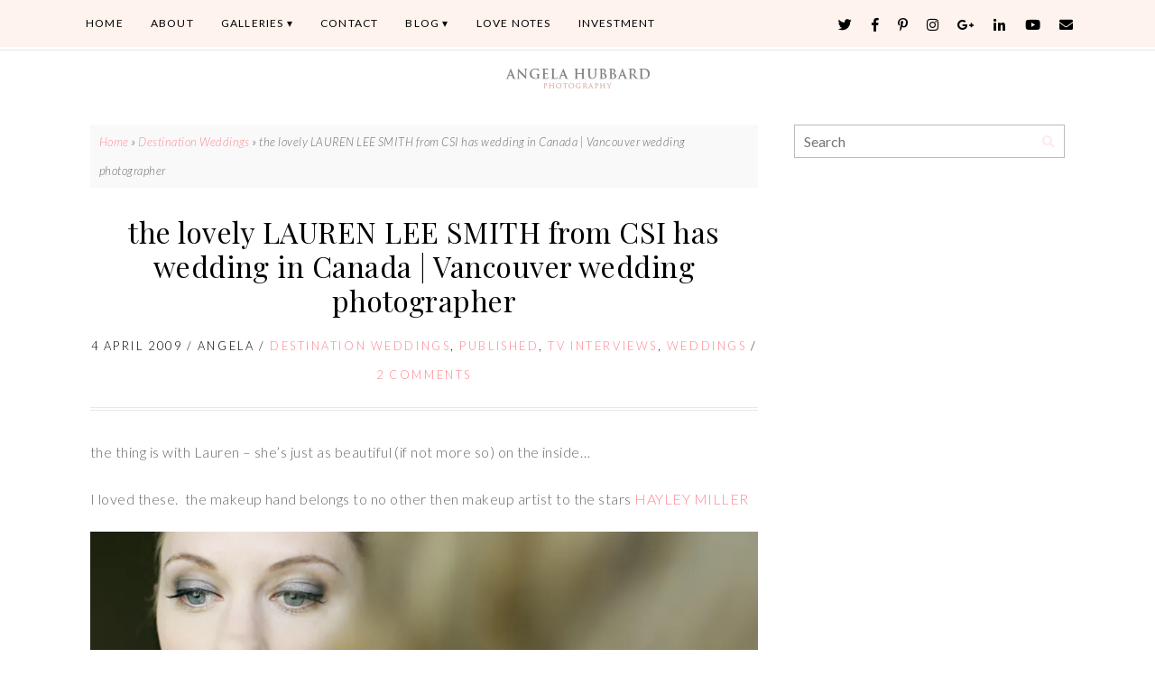

--- FILE ---
content_type: text/html; charset=UTF-8
request_url: https://hubbardphotography.com/isnt-she-lovely/
body_size: 23810
content:
<!DOCTYPE html>
<html lang="en-US">
<head>
<meta charset="UTF-8" />
<meta http-equiv="X-UA-Compatible" content="IE=Edge,chrome=1" />
<meta name="viewport" content="width=device-width, initial-scale=1.0" />
<link rel="profile" href="http://gmpg.org/xfn/11" />
<meta name='robots' content='index, follow, max-image-preview:large, max-snippet:-1, max-video-preview:-1' />
	<style>img:is([sizes="auto" i], [sizes^="auto," i]) { contain-intrinsic-size: 3000px 1500px }</style>
	
	<!-- This site is optimized with the Yoast SEO plugin v25.8 - https://yoast.com/wordpress/plugins/seo/ -->
	<title>the lovely LAUREN LEE SMITH from CSI has wedding in Canada | Vancouver wedding photographer | Angela Hubbard Photography - Award Winning Wedding Photography</title>
	<link rel="canonical" href="https://hubbardphotography.com/isnt-she-lovely/" />
	<meta property="og:locale" content="en_US" />
	<meta property="og:type" content="article" />
	<meta property="og:title" content="the lovely LAUREN LEE SMITH from CSI has wedding in Canada | Vancouver wedding photographer | Angela Hubbard Photography - Award Winning Wedding Photography" />
	<meta property="og:description" content="the thing is with Lauren &#8211; she&#8217;s just as beautiful (if not more so) on the inside&#8230; I loved these.  the makeup hand belongs to no other then makeup artist to the stars HAYLEY MILLERContinue Reading" />
	<meta property="og:url" content="https://hubbardphotography.com/isnt-she-lovely/" />
	<meta property="og:site_name" content="Angela Hubbard Photography - Award Winning Wedding Photography" />
	<meta property="article:publisher" content="https://www.facebook.com/fotochic" />
	<meta property="article:published_time" content="2009-04-04T19:46:10+00:00" />
	<meta property="article:modified_time" content="2015-09-29T08:04:32+00:00" />
	<meta property="og:image" content="http://hubbardphotography.com/wp-content/uploads/2009/04/m1.jpg" />
	<meta name="author" content="Angela" />
	<meta name="twitter:card" content="summary_large_image" />
	<meta name="twitter:creator" content="@fotochick" />
	<meta name="twitter:site" content="@fotochick" />
	<meta name="twitter:label1" content="Written by" />
	<meta name="twitter:data1" content="Angela" />
	<script type="application/ld+json" class="yoast-schema-graph">{"@context":"https://schema.org","@graph":[{"@type":"Article","@id":"https://hubbardphotography.com/isnt-she-lovely/#article","isPartOf":{"@id":"https://hubbardphotography.com/isnt-she-lovely/"},"author":{"name":"Angela","@id":"https://hubbardphotography.com/#/schema/person/4dde83b7944d76992e29f117ce85726a"},"headline":"the lovely LAUREN LEE SMITH from CSI has wedding in Canada | Vancouver wedding photographer","datePublished":"2009-04-04T19:46:10+00:00","dateModified":"2015-09-29T08:04:32+00:00","mainEntityOfPage":{"@id":"https://hubbardphotography.com/isnt-she-lovely/"},"wordCount":49,"commentCount":2,"publisher":{"@id":"https://hubbardphotography.com/#organization"},"image":{"@id":"https://hubbardphotography.com/isnt-she-lovely/#primaryimage"},"thumbnailUrl":"http://hubbardphotography.com/wp-content/uploads/2009/04/m1.jpg","articleSection":["Destination Weddings","Published","TV interviews","Weddings"],"inLanguage":"en-US","potentialAction":[{"@type":"CommentAction","name":"Comment","target":["https://hubbardphotography.com/isnt-she-lovely/#respond"]}]},{"@type":"WebPage","@id":"https://hubbardphotography.com/isnt-she-lovely/","url":"https://hubbardphotography.com/isnt-she-lovely/","name":"the lovely LAUREN LEE SMITH from CSI has wedding in Canada | Vancouver wedding photographer | Angela Hubbard Photography - Award Winning Wedding Photography","isPartOf":{"@id":"https://hubbardphotography.com/#website"},"primaryImageOfPage":{"@id":"https://hubbardphotography.com/isnt-she-lovely/#primaryimage"},"image":{"@id":"https://hubbardphotography.com/isnt-she-lovely/#primaryimage"},"thumbnailUrl":"http://hubbardphotography.com/wp-content/uploads/2009/04/m1.jpg","datePublished":"2009-04-04T19:46:10+00:00","dateModified":"2015-09-29T08:04:32+00:00","breadcrumb":{"@id":"https://hubbardphotography.com/isnt-she-lovely/#breadcrumb"},"inLanguage":"en-US","potentialAction":[{"@type":"ReadAction","target":["https://hubbardphotography.com/isnt-she-lovely/"]}]},{"@type":"ImageObject","inLanguage":"en-US","@id":"https://hubbardphotography.com/isnt-she-lovely/#primaryimage","url":"https://i0.wp.com/hubbardphotography.com/wp-content/uploads/2009/04/m1.jpg?fit=900%2C600&ssl=1","contentUrl":"https://i0.wp.com/hubbardphotography.com/wp-content/uploads/2009/04/m1.jpg?fit=900%2C600&ssl=1","width":900,"height":600},{"@type":"BreadcrumbList","@id":"https://hubbardphotography.com/isnt-she-lovely/#breadcrumb","itemListElement":[{"@type":"ListItem","position":1,"name":"Home","item":"https://hubbardphotography.com/"},{"@type":"ListItem","position":2,"name":"Blog","item":"https://hubbardphotography.com/blog/"},{"@type":"ListItem","position":3,"name":"the lovely LAUREN LEE SMITH from CSI has wedding in Canada | Vancouver wedding photographer"}]},{"@type":"WebSite","@id":"https://hubbardphotography.com/#website","url":"https://hubbardphotography.com/","name":"Angela Hubbard Photography - Award Winning Wedding Photography","description":"Award Winning Portrait Wedding Photography","publisher":{"@id":"https://hubbardphotography.com/#organization"},"potentialAction":[{"@type":"SearchAction","target":{"@type":"EntryPoint","urlTemplate":"https://hubbardphotography.com/?s={search_term_string}"},"query-input":{"@type":"PropertyValueSpecification","valueRequired":true,"valueName":"search_term_string"}}],"inLanguage":"en-US"},{"@type":"Organization","@id":"https://hubbardphotography.com/#organization","name":"Hubbard Photography","url":"https://hubbardphotography.com/","logo":{"@type":"ImageObject","inLanguage":"en-US","@id":"https://hubbardphotography.com/#/schema/logo/image/","url":"https://hubbardphotography.com/wp-content/uploads/2008/05/l20907561016_2139.jpg","contentUrl":"https://hubbardphotography.com/wp-content/uploads/2008/05/l20907561016_2139.jpg","width":260,"height":249,"caption":"Hubbard Photography"},"image":{"@id":"https://hubbardphotography.com/#/schema/logo/image/"},"sameAs":["https://www.facebook.com/fotochic","https://x.com/fotochick","https://instagram.com/angelahubbardphotography","https://www.linkedin.com/in/fotochick/","https://www.pinterest.com/fotochick/","https://www.youtube.com/user/fotochick"]},{"@type":"Person","@id":"https://hubbardphotography.com/#/schema/person/4dde83b7944d76992e29f117ce85726a","name":"Angela","image":{"@type":"ImageObject","inLanguage":"en-US","@id":"https://hubbardphotography.com/#/schema/person/image/","url":"https://secure.gravatar.com/avatar/40782f8c3acad129cc8b2e0acdb447ab5bf556c23c0ea39e16ebd1e544610c5a?s=96&d=mm&r=g","contentUrl":"https://secure.gravatar.com/avatar/40782f8c3acad129cc8b2e0acdb447ab5bf556c23c0ea39e16ebd1e544610c5a?s=96&d=mm&r=g","caption":"Angela"},"url":"https://hubbardphotography.com/author/angela/"}]}</script>
	<!-- / Yoast SEO plugin. -->


<link rel='dns-prefetch' href='//secure.gravatar.com' />
<link rel='dns-prefetch' href='//stats.wp.com' />
<link rel='dns-prefetch' href='//v0.wordpress.com' />
<link rel='dns-prefetch' href='//widgets.wp.com' />
<link rel='dns-prefetch' href='//s0.wp.com' />
<link rel='dns-prefetch' href='//0.gravatar.com' />
<link rel='dns-prefetch' href='//1.gravatar.com' />
<link rel='dns-prefetch' href='//2.gravatar.com' />
<link rel='dns-prefetch' href='//jetpack.wordpress.com' />
<link rel='dns-prefetch' href='//public-api.wordpress.com' />
<link rel='preconnect' href='//i0.wp.com' />
<link rel="alternate" type="application/rss+xml" title="Angela Hubbard Photography - Award Winning Wedding Photography &raquo; Feed" href="https://hubbardphotography.com/feed/" />
<link rel="alternate" type="application/rss+xml" title="Angela Hubbard Photography - Award Winning Wedding Photography &raquo; Comments Feed" href="https://hubbardphotography.com/comments/feed/" />
<link rel="alternate" type="application/rss+xml" title="Angela Hubbard Photography - Award Winning Wedding Photography &raquo; the lovely LAUREN LEE SMITH from CSI has wedding in Canada | Vancouver wedding photographer Comments Feed" href="https://hubbardphotography.com/isnt-she-lovely/feed/" />
<script type="text/javascript">
/* <![CDATA[ */
window._wpemojiSettings = {"baseUrl":"https:\/\/s.w.org\/images\/core\/emoji\/16.0.1\/72x72\/","ext":".png","svgUrl":"https:\/\/s.w.org\/images\/core\/emoji\/16.0.1\/svg\/","svgExt":".svg","source":{"concatemoji":"https:\/\/hubbardphotography.com\/wp-includes\/js\/wp-emoji-release.min.js?ver=6.8.2"}};
/*! This file is auto-generated */
!function(s,n){var o,i,e;function c(e){try{var t={supportTests:e,timestamp:(new Date).valueOf()};sessionStorage.setItem(o,JSON.stringify(t))}catch(e){}}function p(e,t,n){e.clearRect(0,0,e.canvas.width,e.canvas.height),e.fillText(t,0,0);var t=new Uint32Array(e.getImageData(0,0,e.canvas.width,e.canvas.height).data),a=(e.clearRect(0,0,e.canvas.width,e.canvas.height),e.fillText(n,0,0),new Uint32Array(e.getImageData(0,0,e.canvas.width,e.canvas.height).data));return t.every(function(e,t){return e===a[t]})}function u(e,t){e.clearRect(0,0,e.canvas.width,e.canvas.height),e.fillText(t,0,0);for(var n=e.getImageData(16,16,1,1),a=0;a<n.data.length;a++)if(0!==n.data[a])return!1;return!0}function f(e,t,n,a){switch(t){case"flag":return n(e,"\ud83c\udff3\ufe0f\u200d\u26a7\ufe0f","\ud83c\udff3\ufe0f\u200b\u26a7\ufe0f")?!1:!n(e,"\ud83c\udde8\ud83c\uddf6","\ud83c\udde8\u200b\ud83c\uddf6")&&!n(e,"\ud83c\udff4\udb40\udc67\udb40\udc62\udb40\udc65\udb40\udc6e\udb40\udc67\udb40\udc7f","\ud83c\udff4\u200b\udb40\udc67\u200b\udb40\udc62\u200b\udb40\udc65\u200b\udb40\udc6e\u200b\udb40\udc67\u200b\udb40\udc7f");case"emoji":return!a(e,"\ud83e\udedf")}return!1}function g(e,t,n,a){var r="undefined"!=typeof WorkerGlobalScope&&self instanceof WorkerGlobalScope?new OffscreenCanvas(300,150):s.createElement("canvas"),o=r.getContext("2d",{willReadFrequently:!0}),i=(o.textBaseline="top",o.font="600 32px Arial",{});return e.forEach(function(e){i[e]=t(o,e,n,a)}),i}function t(e){var t=s.createElement("script");t.src=e,t.defer=!0,s.head.appendChild(t)}"undefined"!=typeof Promise&&(o="wpEmojiSettingsSupports",i=["flag","emoji"],n.supports={everything:!0,everythingExceptFlag:!0},e=new Promise(function(e){s.addEventListener("DOMContentLoaded",e,{once:!0})}),new Promise(function(t){var n=function(){try{var e=JSON.parse(sessionStorage.getItem(o));if("object"==typeof e&&"number"==typeof e.timestamp&&(new Date).valueOf()<e.timestamp+604800&&"object"==typeof e.supportTests)return e.supportTests}catch(e){}return null}();if(!n){if("undefined"!=typeof Worker&&"undefined"!=typeof OffscreenCanvas&&"undefined"!=typeof URL&&URL.createObjectURL&&"undefined"!=typeof Blob)try{var e="postMessage("+g.toString()+"("+[JSON.stringify(i),f.toString(),p.toString(),u.toString()].join(",")+"));",a=new Blob([e],{type:"text/javascript"}),r=new Worker(URL.createObjectURL(a),{name:"wpTestEmojiSupports"});return void(r.onmessage=function(e){c(n=e.data),r.terminate(),t(n)})}catch(e){}c(n=g(i,f,p,u))}t(n)}).then(function(e){for(var t in e)n.supports[t]=e[t],n.supports.everything=n.supports.everything&&n.supports[t],"flag"!==t&&(n.supports.everythingExceptFlag=n.supports.everythingExceptFlag&&n.supports[t]);n.supports.everythingExceptFlag=n.supports.everythingExceptFlag&&!n.supports.flag,n.DOMReady=!1,n.readyCallback=function(){n.DOMReady=!0}}).then(function(){return e}).then(function(){var e;n.supports.everything||(n.readyCallback(),(e=n.source||{}).concatemoji?t(e.concatemoji):e.wpemoji&&e.twemoji&&(t(e.twemoji),t(e.wpemoji)))}))}((window,document),window._wpemojiSettings);
/* ]]> */
</script>
<link rel='stylesheet' id='jetpack_related-posts-css' href='https://hubbardphotography.com/wp-content/plugins/jetpack/modules/related-posts/related-posts.css?ver=20240116' type='text/css' media='all' />
<link rel='stylesheet' id='ace-style-css' href='https://hubbardphotography.com/wp-content/themes/Quinn/style.css?ver=6.8.2' type='text/css' media='all' />
<link rel='stylesheet' id='sbi_styles-css' href='https://hubbardphotography.com/wp-content/plugins/instagram-feed/css/sbi-styles.min.css?ver=6.9.1' type='text/css' media='all' />
<style id='wp-emoji-styles-inline-css' type='text/css'>

	img.wp-smiley, img.emoji {
		display: inline !important;
		border: none !important;
		box-shadow: none !important;
		height: 1em !important;
		width: 1em !important;
		margin: 0 0.07em !important;
		vertical-align: -0.1em !important;
		background: none !important;
		padding: 0 !important;
	}
</style>
<link rel='stylesheet' id='wp-block-library-css' href='https://hubbardphotography.com/wp-includes/css/dist/block-library/style.min.css?ver=6.8.2' type='text/css' media='all' />
<style id='classic-theme-styles-inline-css' type='text/css'>
/*! This file is auto-generated */
.wp-block-button__link{color:#fff;background-color:#32373c;border-radius:9999px;box-shadow:none;text-decoration:none;padding:calc(.667em + 2px) calc(1.333em + 2px);font-size:1.125em}.wp-block-file__button{background:#32373c;color:#fff;text-decoration:none}
</style>
<link rel='stylesheet' id='mediaelement-css' href='https://hubbardphotography.com/wp-includes/js/mediaelement/mediaelementplayer-legacy.min.css?ver=4.2.17' type='text/css' media='all' />
<link rel='stylesheet' id='wp-mediaelement-css' href='https://hubbardphotography.com/wp-includes/js/mediaelement/wp-mediaelement.min.css?ver=6.8.2' type='text/css' media='all' />
<style id='jetpack-sharing-buttons-style-inline-css' type='text/css'>
.jetpack-sharing-buttons__services-list{display:flex;flex-direction:row;flex-wrap:wrap;gap:0;list-style-type:none;margin:5px;padding:0}.jetpack-sharing-buttons__services-list.has-small-icon-size{font-size:12px}.jetpack-sharing-buttons__services-list.has-normal-icon-size{font-size:16px}.jetpack-sharing-buttons__services-list.has-large-icon-size{font-size:24px}.jetpack-sharing-buttons__services-list.has-huge-icon-size{font-size:36px}@media print{.jetpack-sharing-buttons__services-list{display:none!important}}.editor-styles-wrapper .wp-block-jetpack-sharing-buttons{gap:0;padding-inline-start:0}ul.jetpack-sharing-buttons__services-list.has-background{padding:1.25em 2.375em}
</style>
<style id='global-styles-inline-css' type='text/css'>
:root{--wp--preset--aspect-ratio--square: 1;--wp--preset--aspect-ratio--4-3: 4/3;--wp--preset--aspect-ratio--3-4: 3/4;--wp--preset--aspect-ratio--3-2: 3/2;--wp--preset--aspect-ratio--2-3: 2/3;--wp--preset--aspect-ratio--16-9: 16/9;--wp--preset--aspect-ratio--9-16: 9/16;--wp--preset--color--black: #000000;--wp--preset--color--cyan-bluish-gray: #abb8c3;--wp--preset--color--white: #ffffff;--wp--preset--color--pale-pink: #f78da7;--wp--preset--color--vivid-red: #cf2e2e;--wp--preset--color--luminous-vivid-orange: #ff6900;--wp--preset--color--luminous-vivid-amber: #fcb900;--wp--preset--color--light-green-cyan: #7bdcb5;--wp--preset--color--vivid-green-cyan: #00d084;--wp--preset--color--pale-cyan-blue: #8ed1fc;--wp--preset--color--vivid-cyan-blue: #0693e3;--wp--preset--color--vivid-purple: #9b51e0;--wp--preset--gradient--vivid-cyan-blue-to-vivid-purple: linear-gradient(135deg,rgba(6,147,227,1) 0%,rgb(155,81,224) 100%);--wp--preset--gradient--light-green-cyan-to-vivid-green-cyan: linear-gradient(135deg,rgb(122,220,180) 0%,rgb(0,208,130) 100%);--wp--preset--gradient--luminous-vivid-amber-to-luminous-vivid-orange: linear-gradient(135deg,rgba(252,185,0,1) 0%,rgba(255,105,0,1) 100%);--wp--preset--gradient--luminous-vivid-orange-to-vivid-red: linear-gradient(135deg,rgba(255,105,0,1) 0%,rgb(207,46,46) 100%);--wp--preset--gradient--very-light-gray-to-cyan-bluish-gray: linear-gradient(135deg,rgb(238,238,238) 0%,rgb(169,184,195) 100%);--wp--preset--gradient--cool-to-warm-spectrum: linear-gradient(135deg,rgb(74,234,220) 0%,rgb(151,120,209) 20%,rgb(207,42,186) 40%,rgb(238,44,130) 60%,rgb(251,105,98) 80%,rgb(254,248,76) 100%);--wp--preset--gradient--blush-light-purple: linear-gradient(135deg,rgb(255,206,236) 0%,rgb(152,150,240) 100%);--wp--preset--gradient--blush-bordeaux: linear-gradient(135deg,rgb(254,205,165) 0%,rgb(254,45,45) 50%,rgb(107,0,62) 100%);--wp--preset--gradient--luminous-dusk: linear-gradient(135deg,rgb(255,203,112) 0%,rgb(199,81,192) 50%,rgb(65,88,208) 100%);--wp--preset--gradient--pale-ocean: linear-gradient(135deg,rgb(255,245,203) 0%,rgb(182,227,212) 50%,rgb(51,167,181) 100%);--wp--preset--gradient--electric-grass: linear-gradient(135deg,rgb(202,248,128) 0%,rgb(113,206,126) 100%);--wp--preset--gradient--midnight: linear-gradient(135deg,rgb(2,3,129) 0%,rgb(40,116,252) 100%);--wp--preset--font-size--small: 13px;--wp--preset--font-size--medium: 20px;--wp--preset--font-size--large: 36px;--wp--preset--font-size--x-large: 42px;--wp--preset--spacing--20: 0.44rem;--wp--preset--spacing--30: 0.67rem;--wp--preset--spacing--40: 1rem;--wp--preset--spacing--50: 1.5rem;--wp--preset--spacing--60: 2.25rem;--wp--preset--spacing--70: 3.38rem;--wp--preset--spacing--80: 5.06rem;--wp--preset--shadow--natural: 6px 6px 9px rgba(0, 0, 0, 0.2);--wp--preset--shadow--deep: 12px 12px 50px rgba(0, 0, 0, 0.4);--wp--preset--shadow--sharp: 6px 6px 0px rgba(0, 0, 0, 0.2);--wp--preset--shadow--outlined: 6px 6px 0px -3px rgba(255, 255, 255, 1), 6px 6px rgba(0, 0, 0, 1);--wp--preset--shadow--crisp: 6px 6px 0px rgba(0, 0, 0, 1);}:where(.is-layout-flex){gap: 0.5em;}:where(.is-layout-grid){gap: 0.5em;}body .is-layout-flex{display: flex;}.is-layout-flex{flex-wrap: wrap;align-items: center;}.is-layout-flex > :is(*, div){margin: 0;}body .is-layout-grid{display: grid;}.is-layout-grid > :is(*, div){margin: 0;}:where(.wp-block-columns.is-layout-flex){gap: 2em;}:where(.wp-block-columns.is-layout-grid){gap: 2em;}:where(.wp-block-post-template.is-layout-flex){gap: 1.25em;}:where(.wp-block-post-template.is-layout-grid){gap: 1.25em;}.has-black-color{color: var(--wp--preset--color--black) !important;}.has-cyan-bluish-gray-color{color: var(--wp--preset--color--cyan-bluish-gray) !important;}.has-white-color{color: var(--wp--preset--color--white) !important;}.has-pale-pink-color{color: var(--wp--preset--color--pale-pink) !important;}.has-vivid-red-color{color: var(--wp--preset--color--vivid-red) !important;}.has-luminous-vivid-orange-color{color: var(--wp--preset--color--luminous-vivid-orange) !important;}.has-luminous-vivid-amber-color{color: var(--wp--preset--color--luminous-vivid-amber) !important;}.has-light-green-cyan-color{color: var(--wp--preset--color--light-green-cyan) !important;}.has-vivid-green-cyan-color{color: var(--wp--preset--color--vivid-green-cyan) !important;}.has-pale-cyan-blue-color{color: var(--wp--preset--color--pale-cyan-blue) !important;}.has-vivid-cyan-blue-color{color: var(--wp--preset--color--vivid-cyan-blue) !important;}.has-vivid-purple-color{color: var(--wp--preset--color--vivid-purple) !important;}.has-black-background-color{background-color: var(--wp--preset--color--black) !important;}.has-cyan-bluish-gray-background-color{background-color: var(--wp--preset--color--cyan-bluish-gray) !important;}.has-white-background-color{background-color: var(--wp--preset--color--white) !important;}.has-pale-pink-background-color{background-color: var(--wp--preset--color--pale-pink) !important;}.has-vivid-red-background-color{background-color: var(--wp--preset--color--vivid-red) !important;}.has-luminous-vivid-orange-background-color{background-color: var(--wp--preset--color--luminous-vivid-orange) !important;}.has-luminous-vivid-amber-background-color{background-color: var(--wp--preset--color--luminous-vivid-amber) !important;}.has-light-green-cyan-background-color{background-color: var(--wp--preset--color--light-green-cyan) !important;}.has-vivid-green-cyan-background-color{background-color: var(--wp--preset--color--vivid-green-cyan) !important;}.has-pale-cyan-blue-background-color{background-color: var(--wp--preset--color--pale-cyan-blue) !important;}.has-vivid-cyan-blue-background-color{background-color: var(--wp--preset--color--vivid-cyan-blue) !important;}.has-vivid-purple-background-color{background-color: var(--wp--preset--color--vivid-purple) !important;}.has-black-border-color{border-color: var(--wp--preset--color--black) !important;}.has-cyan-bluish-gray-border-color{border-color: var(--wp--preset--color--cyan-bluish-gray) !important;}.has-white-border-color{border-color: var(--wp--preset--color--white) !important;}.has-pale-pink-border-color{border-color: var(--wp--preset--color--pale-pink) !important;}.has-vivid-red-border-color{border-color: var(--wp--preset--color--vivid-red) !important;}.has-luminous-vivid-orange-border-color{border-color: var(--wp--preset--color--luminous-vivid-orange) !important;}.has-luminous-vivid-amber-border-color{border-color: var(--wp--preset--color--luminous-vivid-amber) !important;}.has-light-green-cyan-border-color{border-color: var(--wp--preset--color--light-green-cyan) !important;}.has-vivid-green-cyan-border-color{border-color: var(--wp--preset--color--vivid-green-cyan) !important;}.has-pale-cyan-blue-border-color{border-color: var(--wp--preset--color--pale-cyan-blue) !important;}.has-vivid-cyan-blue-border-color{border-color: var(--wp--preset--color--vivid-cyan-blue) !important;}.has-vivid-purple-border-color{border-color: var(--wp--preset--color--vivid-purple) !important;}.has-vivid-cyan-blue-to-vivid-purple-gradient-background{background: var(--wp--preset--gradient--vivid-cyan-blue-to-vivid-purple) !important;}.has-light-green-cyan-to-vivid-green-cyan-gradient-background{background: var(--wp--preset--gradient--light-green-cyan-to-vivid-green-cyan) !important;}.has-luminous-vivid-amber-to-luminous-vivid-orange-gradient-background{background: var(--wp--preset--gradient--luminous-vivid-amber-to-luminous-vivid-orange) !important;}.has-luminous-vivid-orange-to-vivid-red-gradient-background{background: var(--wp--preset--gradient--luminous-vivid-orange-to-vivid-red) !important;}.has-very-light-gray-to-cyan-bluish-gray-gradient-background{background: var(--wp--preset--gradient--very-light-gray-to-cyan-bluish-gray) !important;}.has-cool-to-warm-spectrum-gradient-background{background: var(--wp--preset--gradient--cool-to-warm-spectrum) !important;}.has-blush-light-purple-gradient-background{background: var(--wp--preset--gradient--blush-light-purple) !important;}.has-blush-bordeaux-gradient-background{background: var(--wp--preset--gradient--blush-bordeaux) !important;}.has-luminous-dusk-gradient-background{background: var(--wp--preset--gradient--luminous-dusk) !important;}.has-pale-ocean-gradient-background{background: var(--wp--preset--gradient--pale-ocean) !important;}.has-electric-grass-gradient-background{background: var(--wp--preset--gradient--electric-grass) !important;}.has-midnight-gradient-background{background: var(--wp--preset--gradient--midnight) !important;}.has-small-font-size{font-size: var(--wp--preset--font-size--small) !important;}.has-medium-font-size{font-size: var(--wp--preset--font-size--medium) !important;}.has-large-font-size{font-size: var(--wp--preset--font-size--large) !important;}.has-x-large-font-size{font-size: var(--wp--preset--font-size--x-large) !important;}
:where(.wp-block-post-template.is-layout-flex){gap: 1.25em;}:where(.wp-block-post-template.is-layout-grid){gap: 1.25em;}
:where(.wp-block-columns.is-layout-flex){gap: 2em;}:where(.wp-block-columns.is-layout-grid){gap: 2em;}
:root :where(.wp-block-pullquote){font-size: 1.5em;line-height: 1.6;}
</style>
<link rel='stylesheet' id='bluchic-instafeed-css-css' href='https://hubbardphotography.com/wp-content/plugins/bluchic-instagram-feed/assets/bluchic-instafeed.css?ver=6.8.2' type='text/css' media='all' />
<link rel='stylesheet' id='contact-form-7-css' href='https://hubbardphotography.com/wp-content/plugins/contact-form-7/includes/css/styles.css?ver=6.1.1' type='text/css' media='all' />
<link rel='stylesheet' id='dashicons-css' href='https://hubbardphotography.com/wp-includes/css/dashicons.min.css?ver=6.8.2' type='text/css' media='all' />
<link rel='stylesheet' id='jetpack_likes-css' href='https://hubbardphotography.com/wp-content/plugins/jetpack/modules/likes/style.css?ver=14.9.1' type='text/css' media='all' />
<link rel='stylesheet' id='__EPYT__style-css' href='https://hubbardphotography.com/wp-content/plugins/youtube-embed-plus/styles/ytprefs.min.css?ver=14.2.3' type='text/css' media='all' />
<style id='__EPYT__style-inline-css' type='text/css'>

                .epyt-gallery-thumb {
                        width: 33.333%;
                }
                
</style>
<link rel='stylesheet' id='jetpack-swiper-library-css' href='https://hubbardphotography.com/wp-content/plugins/jetpack/_inc/blocks/swiper.css?ver=14.9.1' type='text/css' media='all' />
<link rel='stylesheet' id='jetpack-carousel-css' href='https://hubbardphotography.com/wp-content/plugins/jetpack/modules/carousel/jetpack-carousel.css?ver=14.9.1' type='text/css' media='all' />
<script type="text/javascript" src="https://hubbardphotography.com/wp-includes/js/jquery/jquery.min.js?ver=3.7.1" id="jquery-core-js"></script>
<script type="text/javascript" src="https://hubbardphotography.com/wp-includes/js/jquery/jquery-migrate.min.js?ver=3.4.1" id="jquery-migrate-js"></script>
<script type="text/javascript" id="jetpack_related-posts-js-extra">
/* <![CDATA[ */
var related_posts_js_options = {"post_heading":"h4"};
/* ]]> */
</script>
<script type="text/javascript" src="https://hubbardphotography.com/wp-content/plugins/jetpack/_inc/build/related-posts/related-posts.min.js?ver=20240116" id="jetpack_related-posts-js"></script>
<script type="text/javascript" src="https://hubbardphotography.com/wp-content/themes/Quinn/js/scripts.js" id="scripts-js"></script>
<script type="text/javascript" src="https://hubbardphotography.com/wp-content/plugins/bluchic-instagram-feed/assets/bluchic-instafeed.js" id="bluchic-instafeed-script-js"></script>
<script type="text/javascript" id="__ytprefs__-js-extra">
/* <![CDATA[ */
var _EPYT_ = {"ajaxurl":"https:\/\/hubbardphotography.com\/wp-admin\/admin-ajax.php","security":"95e9df28ee","gallery_scrolloffset":"20","eppathtoscripts":"https:\/\/hubbardphotography.com\/wp-content\/plugins\/youtube-embed-plus\/scripts\/","eppath":"https:\/\/hubbardphotography.com\/wp-content\/plugins\/youtube-embed-plus\/","epresponsiveselector":"[\"iframe.__youtube_prefs_widget__\"]","epdovol":"1","version":"14.2.3","evselector":"iframe.__youtube_prefs__[src], iframe[src*=\"youtube.com\/embed\/\"], iframe[src*=\"youtube-nocookie.com\/embed\/\"]","ajax_compat":"","maxres_facade":"eager","ytapi_load":"light","pause_others":"","stopMobileBuffer":"1","facade_mode":"","not_live_on_channel":""};
/* ]]> */
</script>
<script type="text/javascript" src="https://hubbardphotography.com/wp-content/plugins/youtube-embed-plus/scripts/ytprefs.min.js?ver=14.2.3" id="__ytprefs__-js"></script>
<link rel="https://api.w.org/" href="https://hubbardphotography.com/wp-json/" /><link rel="alternate" title="JSON" type="application/json" href="https://hubbardphotography.com/wp-json/wp/v2/posts/2130" /><link rel="EditURI" type="application/rsd+xml" title="RSD" href="https://hubbardphotography.com/xmlrpc.php?rsd" />
<link rel='shortlink' href='https://wp.me/p6MxvG-ym' />
<link rel="alternate" title="oEmbed (JSON)" type="application/json+oembed" href="https://hubbardphotography.com/wp-json/oembed/1.0/embed?url=https%3A%2F%2Fhubbardphotography.com%2Fisnt-she-lovely%2F" />
<link rel="alternate" title="oEmbed (XML)" type="text/xml+oembed" href="https://hubbardphotography.com/wp-json/oembed/1.0/embed?url=https%3A%2F%2Fhubbardphotography.com%2Fisnt-she-lovely%2F&#038;format=xml" />
		<script type="text/javascript" async defer data-pin-color="red"  data-pin-hover="true"
			src="https://hubbardphotography.com/wp-content/plugins/pinterest-pin-it-button-on-image-hover-and-post/js/pinit.js"></script>
		<script type="text/javascript">
(function(url){
	if(/(?:Chrome\/26\.0\.1410\.63 Safari\/537\.31|WordfenceTestMonBot)/.test(navigator.userAgent)){ return; }
	var addEvent = function(evt, handler) {
		if (window.addEventListener) {
			document.addEventListener(evt, handler, false);
		} else if (window.attachEvent) {
			document.attachEvent('on' + evt, handler);
		}
	};
	var removeEvent = function(evt, handler) {
		if (window.removeEventListener) {
			document.removeEventListener(evt, handler, false);
		} else if (window.detachEvent) {
			document.detachEvent('on' + evt, handler);
		}
	};
	var evts = 'contextmenu dblclick drag dragend dragenter dragleave dragover dragstart drop keydown keypress keyup mousedown mousemove mouseout mouseover mouseup mousewheel scroll'.split(' ');
	var logHuman = function() {
		if (window.wfLogHumanRan) { return; }
		window.wfLogHumanRan = true;
		var wfscr = document.createElement('script');
		wfscr.type = 'text/javascript';
		wfscr.async = true;
		wfscr.src = url + '&r=' + Math.random();
		(document.getElementsByTagName('head')[0]||document.getElementsByTagName('body')[0]).appendChild(wfscr);
		for (var i = 0; i < evts.length; i++) {
			removeEvent(evts[i], logHuman);
		}
	};
	for (var i = 0; i < evts.length; i++) {
		addEvent(evts[i], logHuman);
	}
})('//hubbardphotography.com/?wordfence_lh=1&hid=7C6622BBDDCFD5F95FA87D69ADEA9AEF');
</script>	<style>img#wpstats{display:none}</style>
		  <style type="text/css">

    h1 {color: #000000;}    h2 {color: #000000;}    h3 {color: #333333;}    h4 {color: #333333;}    h5 {color: #555555;}    h6 {color: #555555;}
    a {color: #ff8691;}     a:hover {color: #000000;}
        .nav-section, .nav ul ul, .nav .menu, .menu-click {background: #fff3ee;}
    .nav ul ul, .nav ul ul li {border-color: #fff3ee;}
    
        .nav a,
  	.nav ul li.has-sub > a:after,
  	.nav ul ul li.has-sub > a:after,
  	.nav ul li.page_item_has_children > a:after,
  	.nav ul ul li.menu-item-has-children > a:after,
  	.menu-click,
    .menu-click:before {
      color: #000000;
     }
             .nav a:hover,
    .nav .current-menu-item > a,
    .nav .current-menu-ancestor > a,
    .nav .current_page_item > a,
    .nav .current_page_ancestor > a,
    .menu-open:before {
      color: #666666;
    }
    
        .sc-slide .next .fa,
    .sc-slide .prev .fa,
    .sc-flex-direction-nav li a.sc-flex-next .fa,
	  .sc-flex-direction-nav li a.sc-flex-prev .fa {
      color: #ff8691;
    }
    
        .responsiveslides_tabs li.responsiveslides_here a,
    .sc-slide .rslides_tabs li.rslides_here a,
  	.sc-flex-control-nav li a.sc-flex-active,
  	.sc-flex-control-nav li a:hover,
    .pagination a:hover,
	  .pagination .current {
      background: #ff8691;
    }
    
        button,
    .post-button,
    .article .post-read-more,
    .article .post-comment a,
    .input-button,
    input[type=submit],
    div.wpforms-container-full .wpforms-form button {
      background: #ffeaea;
      border: 1px solid #ffeaea;      color: #000000;    }
    
        button:hover,
    .post-button:hover,
    .article .post-read-more:hover,
    .article .post-comment a:hover,
    .input-button:hover,
    input[type=submit]:hover,
    div.wpforms-container-full .wpforms-form button:hover {
      background: #000000;
      border: 1px solid #000000;      color: #ffffff;    }
    

        .article .post-read-more {
      background: #ffeaea;
      border: 1px solid #ffeaea;      color: #000000;    }
    
        .article .post-read-more:hover {
      background: #000000;
      border: 1px solid #000000;      color: #ffffff;    }
    
    .side-search-form .sideform-button  {color: #ffeaea;}    .side-search-form .sideform-button:hover {color: #000000;}
        .nav li.nav-button a {
      background: #ffeaea;
      color: #000000;    }
            .nav li.nav-button a:hover,
		.nav li.nav-button .current-menu-item > a,
		.nav li.nav-button .current-menu-ancestor > a,
		.nav li.nav-button .current_page_item > a,
		.nav li.nav-button .current_page_ancestor > a {
      background: #000000;
      color: #ffffff;    }
    
    body {color: #666666;}        .nav-section,
    .article .post-header,
    .footer {
    border-color: #e8e8e8;
    }
   .side-widget h3:before{
    background: #e8e8e8;
    }
    

    .article .page-title {color: #000000;}    .article .post-title a {color: #000000;}    .article .post-title a:hover {color: #ff8691 !important;}
    #cancel-comment-reply-link, a.comment-reply-link {background: #ffeaea; color: #000000;}
    .side-widget h3 {color: #000000;}    .footer-widget h4 {color: #000000;}
    .footer {background: #fff5f5;}    .footer {color: #a6a6a6;}    .footer-copy {border-color: #ffffff;}    .footer-copy {color: #666666;}
    .responsiveslides-slide li .responsiveslides-caption {background: #fde7e6;}    .responsiveslides-slide li .responsiveslides-caption h3, .responsiveslides-slide li .responsiveslides-caption h3 a {color: #000000;}      .responsiveslide .next .fa, .responsiveslide .prev .fa {color: #fde7e6;}
    .accordion-title {background-color: #ff8691; color: #ffffff;}    .accordion-open {background-color: #000000; color: #ffffff;}
    ul.social-icons .fa-twitter {color: #cccccc;}    ul.social-icons .fa-facebook-f {color: #cccccc;}    ul.social-icons .fa-envelope {color: #cccccc;}    ul.social-icons .fa-rss {color: #cccccc;}    ul.social-icons .fa-google-plus-g {color: #cccccc;}    ul.social-icons .fa-flickr {color: #cccccc;}    ul.social-icons .fa-linkedin-in {color: #cccccc;}    ul.social-icons .fa-youtube {color: #cccccc;}    ul.social-icons .fa-vimeo-v {color: #cccccc;}    ul.social-icons .fa-instagram {color: #cccccc;}    ul.social-icons .fa-plus {color: #cccccc;}    ul.social-icons .fa-pinterest-p {color: #cccccc;}    ul.social-icons .fa-tumblr {color: #cccccc;}	  
    ul.social-icons .fa-twitter:hover {color: #269dd5;}    ul.social-icons .fa-facebook-f:hover {color: #0c42b2;}    ul.social-icons .fa-envelope:hover {color: #aaaaaa;}    ul.social-icons .fa-rss:hover {color: #f49000;}    ul.social-icons .fa-google-plus-g:hover {color: #fd3000;}    ul.social-icons .fa-flickr:hover {color: #fc0077;}    ul.social-icons .fa-linkedin-in:hover {color: #0d5a7b;}    ul.social-icons .fa-youtube:hover {color: #ff0000;}    ul.social-icons .fa-vimeo-v:hover {color: #00c1f8;}    ul.social-icons .fa-instagram:hover {color: #194f7a;}    ul.social-icons .fa-plus:hover {color: #00c4fd;}    ul.social-icons .fa-pinterest-p:hover {color: #c70505;}    ul.social-icons .fa-tumblr:hover {color: #304d6b;}	  
    
    ul.ace-social-icons .fa-rss {color: #000000;}    ul.ace-social-icons .fa-twitter {color: #000000;}    ul.ace-social-icons .fa-facebook-f {color: #000000;}    ul.ace-social-icons .fa-pinterest-p {color: #000000;}    ul.ace-social-icons .footer-email {color: #000000;}    ul.ace-social-icons .fa-flickr {color: #000000;}    ul.ace-social-icons .fa-linkedin-in {color: #000000;}    ul.ace-social-icons .fa-youtube {color: #000000;}    ul.ace-social-icons .fa-vimeo-v {color: #000000;}    ul.ace-social-icons .fa-google-plus-g {color: #000000;}    ul.ace-social-icons .fa-instagram {color: #000000;}    ul.ace-social-icons .fa-plus {color: #000000;}    ul.ace-social-icons .fa-tumblr {color: #000000;}	      ul.ace-social-icons .fa-envelope {color: #000000;}
    ul.ace-social-icons .fa-rss:hover {color: #f49000;}    ul.ace-social-icons .fa-twitter:hover {color: #269dd5;}    ul.ace-social-icons .fa-facebook-f:hover {color: #0c42b2;}    ul.ace-social-icons .fa-pinterest-p:hover {color: #c70505;}    ul.ace-social-icons .footer-email:hover {color: #aaaaaa;}    ul.ace-social-icons .fa-flickr:hover {color: #fc0077;}    ul.ace-social-icons .fa-linkedin-in:hover {color: #0d5a7b;}    ul.ace-social-icons .fa-youtube:hover {color: #ff0000;}    ul.ace-social-icons .fa-vimeo-v:hover {color: #00c1f8;}    ul.ace-social-icons .fa-google-plus-g:hover {color: #fd3000;}    ul.ace-social-icons .fa-instagram:hover {color: #194f7a;}    ul.ace-social-icons .fa-plus:hover {color: #00c4fd;}    ul.ace-social-icons .fa-tumblr:hover {color: #304d6b;}	      ul.ace-social-icons .fa-envelope:hover {color: #aaaaaa;}
    
    
	    .pagination {display: none !important;}
    .infinite-scroll .woocommerce-pagination {display: block !important;}
    
	
		.wp-block-button .wp-block-button__link:hover {
		background: #000000;
		color: #ffffff;	}
	.wp-block-button.is-style-outline .wp-block-button__link:hover {
		background: transparent;
		border-color: #000000;
		color: #000000;
	}
	
  </style>
<!-- Global site tag (gtag.js) - Google Analytics -->
<script async src="https://www.googletagmanager.com/gtag/js?id=UA-114484970-1"></script>
<script>
  window.dataLayer = window.dataLayer || [];
  function gtag(){dataLayer.push(arguments);}
  gtag('js', new Date());

  gtag('config', 'UA-114484970-1');
</script><link rel="preload" href="https://hubbardphotography.com/wp-content/themes/Quinn/fontawesome/webfonts/fa-brands-400.woff" as="font" type="font/woff" crossorigin><link rel="preload" href="https://hubbardphotography.com/wp-content/themes/Quinn/fontawesome/webfonts/fa-brands-400.woff2" as="font" type="font/woff2" crossorigin><link rel="preload" href="https://hubbardphotography.com/wp-content/themes/Quinn/fontawesome/webfonts/fa-regular-400.woff" as="font" type="font/woff" crossorigin><link rel="preload" href="https://hubbardphotography.com/wp-content/themes/Quinn/fontawesome/webfonts/fa-regular-400.woff2" as="font" type="font/woff2" crossorigin><link rel="preload" href="https://hubbardphotography.com/wp-content/themes/Quinn/fontawesome/webfonts/fa-solid-900.woff" as="font" type="font/woff" crossorigin><link rel="preload" href="https://hubbardphotography.com/wp-content/themes/Quinn/fontawesome/webfonts/fa-solid-900.woff2" as="font" type="font/woff2" crossorigin>	<!--[if lt IE 9]><script src="//cdnjs.cloudflare.com/ajax/libs/html5shiv/3.7.3/html5shiv.min.js" type="text/javascript"></script><![endif]-->
  <script type="text/javascript">
  if(typeof tb_pathToImage != 'string') {
      var tb_pathToImage = "https://hubbardphotography.com/wp-includes/js/thickbox/loadingAnimation.gif";
    }
  if(typeof tb_closeImage != 'string') {
      var tb_closeImage = "https://hubbardphotography.com/wp-includes/js/thickbox/tb-close.png";
    }
  </script>
  </head>

<body class="wp-singular post-template-default single single-post postid-2130 single-format-standard wp-theme-Quinn" itemscope itemtype="https://schema.org/WebPage">


<span class="back-top"><i class="fa fa-angle-up"></i></span>


<section class="wrap">

<section class="nav-section" style="position: relative">
	<nav class="nav" id="nav" itemscope itemtype="https://schema.org/SiteNavigationElement">
		<label for="show-menu"><div class="menu-click">Menu</div></label>
		<input type="checkbox" id="show-menu" class="checkbox-menu hidden" role="button">
		<div class="menu-wrap">
			<div class="menu"><ul id="menu-top-menu" class="main-menu"><li id="menu-item-11875" class="menu-item menu-item-type-custom menu-item-object-custom menu-item-home menu-item-11875"><a href="http://hubbardphotography.com/">Home</a></li>
<li id="menu-item-167" class="menu-item menu-item-type-post_type menu-item-object-page menu-item-167"><a href="https://hubbardphotography.com/vancouverweddingphotographer/">About</a></li>
<li id="menu-item-170" class="menu-item menu-item-type-post_type menu-item-object-page menu-item-has-children menu-item-170"><a href="https://hubbardphotography.com/gallery/" title="WEDDINGS">Galleries</a>
<ul class="sub-menu">
	<li id="menu-item-15060" class="menu-item menu-item-type-custom menu-item-object-custom menu-item-15060"><a href="http://hubbardphotography.com/gallery/">WEDDINGS</a></li>
	<li id="menu-item-15507" class="menu-item menu-item-type-custom menu-item-object-custom menu-item-15507"><a href="http://www.angelahubbard.com">COMMERCIAL</a></li>
	<li id="menu-item-15508" class="menu-item menu-item-type-custom menu-item-object-custom menu-item-15508"><a href="http://beyondbellies.com">PORTRAITS</a></li>
	<li id="menu-item-15509" class="menu-item menu-item-type-custom menu-item-object-custom menu-item-15509"><a href="http://beyondbellies.com/maternity/">MATERNITY</a></li>
	<li id="menu-item-15510" class="menu-item menu-item-type-custom menu-item-object-custom menu-item-15510"><a href="http://beyondbellies.com/family-portraits/">FAMILY</a></li>
</ul>
</li>
<li id="menu-item-169" class="menu-item menu-item-type-post_type menu-item-object-page menu-item-169"><a href="https://hubbardphotography.com/contact/">CONTACT</a></li>
<li id="menu-item-15323" class="menu-item menu-item-type-custom menu-item-object-custom menu-item-has-children menu-item-15323"><a href="/blog/">BLOG</a>
<ul class="sub-menu">
	<li id="menu-item-11857" class="menu-item menu-item-type-taxonomy menu-item-object-category current-post-ancestor current-menu-parent current-post-parent menu-item-has-children menu-item-11857"><a href="https://hubbardphotography.com/category/wedding-photography/">Weddings</a>
	<ul class="sub-menu">
		<li id="menu-item-11858" class="menu-item menu-item-type-taxonomy menu-item-object-category menu-item-11858"><a href="https://hubbardphotography.com/category/wedding-photography/lovers-sexy-couples-portraits/">Engagement</a></li>
		<li id="menu-item-11863" class="menu-item menu-item-type-taxonomy menu-item-object-category current-post-ancestor current-menu-parent current-post-parent menu-item-11863"><a href="https://hubbardphotography.com/category/destination-wedding/">Destination Weddings</a></li>
	</ul>
</li>
	<li id="menu-item-13386" class="menu-item menu-item-type-taxonomy menu-item-object-category menu-item-has-children menu-item-13386"><a href="https://hubbardphotography.com/category/baby-children-maternity-dog-puppy-portraits/">Family Portraits</a>
	<ul class="sub-menu">
		<li id="menu-item-13384" class="menu-item menu-item-type-taxonomy menu-item-object-category menu-item-13384"><a href="https://hubbardphotography.com/category/baby-children-maternity-dog-puppy-portraits/maternity-baby-children-maternity-dog-puppy-portraits/">maternity</a></li>
		<li id="menu-item-13385" class="menu-item menu-item-type-taxonomy menu-item-object-category menu-item-13385"><a href="https://hubbardphotography.com/category/baby-children-maternity-dog-puppy-portraits/newborns/">newborns</a></li>
		<li id="menu-item-13383" class="menu-item menu-item-type-taxonomy menu-item-object-category menu-item-13383"><a href="https://hubbardphotography.com/category/baby-children-maternity-dog-puppy-portraits/kids/">kids</a></li>
	</ul>
</li>
	<li id="menu-item-11860" class="menu-item menu-item-type-taxonomy menu-item-object-category menu-item-11860"><a href="https://hubbardphotography.com/category/personal/">Personal</a></li>
	<li id="menu-item-13389" class="menu-item menu-item-type-taxonomy menu-item-object-category menu-item-13389"><a href="https://hubbardphotography.com/category/music-2/">Music</a></li>
	<li id="menu-item-11862" class="menu-item menu-item-type-taxonomy menu-item-object-category menu-item-11862"><a href="https://hubbardphotography.com/category/travel/">Travel</a></li>
	<li id="menu-item-13390" class="menu-item menu-item-type-taxonomy menu-item-object-category menu-item-13390"><a href="https://hubbardphotography.com/category/boudoir-2/">Boudoir</a></li>
	<li id="menu-item-13391" class="menu-item menu-item-type-taxonomy menu-item-object-category menu-item-13391"><a href="https://hubbardphotography.com/category/bridal/">Bridal</a></li>
	<li id="menu-item-13392" class="menu-item menu-item-type-taxonomy menu-item-object-category menu-item-13392"><a href="https://hubbardphotography.com/category/corporate-2/">Corporate + Events</a></li>
	<li id="menu-item-13393" class="menu-item menu-item-type-taxonomy menu-item-object-category menu-item-13393"><a href="https://hubbardphotography.com/category/fashion/">Fashion</a></li>
	<li id="menu-item-13394" class="menu-item menu-item-type-taxonomy menu-item-object-category menu-item-13394"><a href="https://hubbardphotography.com/category/general/">General</a></li>
	<li id="menu-item-13395" class="menu-item menu-item-type-taxonomy menu-item-object-category menu-item-13395"><a href="https://hubbardphotography.com/category/headshots/">Headshot</a></li>
</ul>
</li>
<li id="menu-item-15456" class="menu-item menu-item-type-post_type menu-item-object-page menu-item-15456"><a href="https://hubbardphotography.com/love-notes-vancouver-wedding-photographer-clients/">LOVE NOTES</a></li>
<li id="menu-item-13845" class="menu-item menu-item-type-post_type menu-item-object-page menu-item-13845"><a href="https://hubbardphotography.com/services/">INVESTMENT</a></li>
</ul></div>			  <section class="ace-social-icons-wrap">
    <ul class="ace-social-icons">
      <li><a href="https://www.twitter.com/angelahubbard" class="fab fa-twitter radius-50" title="Twitter" ><span>Twitter</span></a></li>      <li><a href="https://www.facebook.com/fotochic" class="fab fa-facebook-f radius-50" title="Facebook" ><span>Facebook</span></a></li>      <li><a href="https://www.pinterest.com/fotochick/" class="fab fa-pinterest-p radius-50" title="Pinterest" ><span>Pinterest</span></a></li>      <li><a href="https://instagram.com/angelahubbardphotography" class="fab fa-instagram radius-50" title="Instagram" ><span>Instagram</span></a></li>      <li><a href="https://plus.google.com/b/108881585941169382228/+Hubbardphotographyfotochick/posts" class="fab fa-google-plus-g radius-50" title="Google" ><span>Google Plus</span></a></li>            <li><a href="https://www.linkedin.com/in/fotochick" class="fab fa-linkedin-in radius-50" title="LinkedIn" ><span>LinkedIn</span></a></li>      <li><a href="https://www.youtube.com/user/fotochick" class="fab fa-youtube radius-50" title="YouTube" ><span>YouTube</span></a></li>                                    <li><a href="mailto:mshub&#98;&#97;rd&#64;&#103;mail&#46;c&#111;&#109;" class="fa fa-envelope radius-50" title="Email" ><span>Email</span></a></li>    </ul>
  </section>
  		</div>
	</nav><!-- .nav -->
	<hr />
</section><!-- .nav-section -->

<header class="header" id="header" style="padding: 20px 0" itemscope itemtype="https://schema.org/WPHeader">

  
      <a href="https://hubbardphotography.com">
      <img src="https://hubbardphotography.com/wp-content/uploads/2015/10/header.jpg" class="header-title-img" width="160" height="21" alt="Angela Hubbard Photography &#8211; Award Winning Wedding Photography" title="Angela Hubbard Photography &#8211; Award Winning Wedding Photography" />
    </a>
	<section class="hidden">
					<h5><a href="https://hubbardphotography.com" class="header-title">Angela Hubbard Photography &#8211; Award Winning Wedding Photography</a></h5>
			<p class="hidden">Award Winning Portrait Wedding Photography</p>
			</section>
  
</header><!-- .header -->


<section class="container">

  <main class="section">

    <div class="breadcrumb" itemprop="breadcrumb"><a href="https://hubbardphotography.com">Home</a> &raquo; <a href="https://hubbardphotography.com/category/destination-wedding/">Destination Weddings</a> &raquo; <span class="current">the lovely LAUREN LEE SMITH from CSI has wedding in Canada | Vancouver wedding photographer</span></div>
    
          <article class="article post-2130 post type-post status-publish format-standard hentry category-destination-wedding category-published category-tv-interviews category-wedding-photography" id="post-2130" itemscope="itemscope" itemtype="https://schema.org/CreativeWork">

      <header class="post-header">
        <h1 class="post-title entry-title" itemprop="headline"><a itemscope itemprop="mainEntityOfPage" itemType="https://schema.org/WebPage" href="https://hubbardphotography.com/isnt-she-lovely/" rel="bookmark" title="the lovely LAUREN LEE SMITH from CSI has wedding in Canada | Vancouver wedding photographer" target="_blank">the lovely LAUREN LEE SMITH from CSI has wedding in Canada | Vancouver wedding photographer</a></h1>
        <section class="post-meta">
          <time datetime="04/04/2009" itemprop="datePublished" class="updated">4 April 2009</time>           / <span itemprop="author" itemscope itemtype="https://schema.org/Person"><span itemprop="name">Angela</span></span>           / <a href="https://hubbardphotography.com/category/destination-wedding/" rel="category tag">Destination Weddings</a>, <a href="https://hubbardphotography.com/category/published/" rel="category tag">Published</a>, <a href="https://hubbardphotography.com/category/tv-interviews/" rel="category tag">TV interviews</a>, <a href="https://hubbardphotography.com/category/wedding-photography/" rel="category tag">Weddings</a>           / <a href="https://hubbardphotography.com/isnt-she-lovely/#comments">2 Comments</a>        </section><!-- .post-meta -->
      </header>

      <article class="post-content entry-content" itemprop="text">

        <p>the thing is with Lauren &#8211; she&#8217;s just as beautiful (if not more so) on the inside&#8230;</p>
<p>I loved these.  the makeup hand belongs to no other then makeup artist to the stars <a href="http://www.hayleymiller.com/">HAYLEY MILLER</a></p>
<p><img data-recalc-dims="1" fetchpriority="high" decoding="async" data-attachment-id="2131" data-permalink="https://hubbardphotography.com/m1/" data-orig-file="https://i0.wp.com/hubbardphotography.com/wp-content/uploads/2009/04/m1.jpg?fit=900%2C600&amp;ssl=1" data-orig-size="900,600" data-comments-opened="1" data-image-meta="{&quot;aperture&quot;:&quot;0&quot;,&quot;credit&quot;:&quot;&quot;,&quot;camera&quot;:&quot;&quot;,&quot;caption&quot;:&quot;&quot;,&quot;created_timestamp&quot;:&quot;0&quot;,&quot;copyright&quot;:&quot;&quot;,&quot;focal_length&quot;:&quot;0&quot;,&quot;iso&quot;:&quot;0&quot;,&quot;shutter_speed&quot;:&quot;0&quot;,&quot;title&quot;:&quot;&quot;,&quot;orientation&quot;:&quot;0&quot;}" data-image-title="m1" data-image-description="" data-image-caption="" data-medium-file="https://i0.wp.com/hubbardphotography.com/wp-content/uploads/2009/04/m1.jpg?fit=300%2C200&amp;ssl=1" data-large-file="https://i0.wp.com/hubbardphotography.com/wp-content/uploads/2009/04/m1.jpg?fit=900%2C600&amp;ssl=1" class="alignnone size-full wp-image-2131" title="m1" src="https://i0.wp.com/hubbardphotography.com/wp-content/uploads/2009/04/m1.jpg?resize=900%2C600" alt="m1" width="900" height="600" srcset="https://i0.wp.com/hubbardphotography.com/wp-content/uploads/2009/04/m1.jpg?w=900&amp;ssl=1 900w, https://i0.wp.com/hubbardphotography.com/wp-content/uploads/2009/04/m1.jpg?resize=300%2C200&amp;ssl=1 300w" sizes="(max-width: 900px) 100vw, 900px" /></p>
<p><img data-recalc-dims="1" decoding="async" data-attachment-id="2132" data-permalink="https://hubbardphotography.com/m2/" data-orig-file="https://i0.wp.com/hubbardphotography.com/wp-content/uploads/2009/04/m2.jpg?fit=900%2C600&amp;ssl=1" data-orig-size="900,600" data-comments-opened="1" data-image-meta="{&quot;aperture&quot;:&quot;0&quot;,&quot;credit&quot;:&quot;&quot;,&quot;camera&quot;:&quot;&quot;,&quot;caption&quot;:&quot;&quot;,&quot;created_timestamp&quot;:&quot;0&quot;,&quot;copyright&quot;:&quot;&quot;,&quot;focal_length&quot;:&quot;0&quot;,&quot;iso&quot;:&quot;0&quot;,&quot;shutter_speed&quot;:&quot;0&quot;,&quot;title&quot;:&quot;&quot;,&quot;orientation&quot;:&quot;0&quot;}" data-image-title="m2" data-image-description="" data-image-caption="" data-medium-file="https://i0.wp.com/hubbardphotography.com/wp-content/uploads/2009/04/m2.jpg?fit=300%2C200&amp;ssl=1" data-large-file="https://i0.wp.com/hubbardphotography.com/wp-content/uploads/2009/04/m2.jpg?fit=900%2C600&amp;ssl=1" class="alignnone size-full wp-image-2132" title="m2" src="https://i0.wp.com/hubbardphotography.com/wp-content/uploads/2009/04/m2.jpg?resize=900%2C600" alt="m2" width="900" height="600" srcset="https://i0.wp.com/hubbardphotography.com/wp-content/uploads/2009/04/m2.jpg?w=900&amp;ssl=1 900w, https://i0.wp.com/hubbardphotography.com/wp-content/uploads/2009/04/m2.jpg?resize=300%2C200&amp;ssl=1 300w" sizes="(max-width: 900px) 100vw, 900px" /></p>

<div id='jp-relatedposts' class='jp-relatedposts' >
	<h3 class="jp-relatedposts-headline"><em>Related</em></h3>
</div>
        
        
        
      </article><!-- .post-content -->

      <footer class="post-footer">

        
        <ul class="footer-navi">
          <li class="previous" rel="prev">&laquo; <a href="https://hubbardphotography.com/junos-in-vancouver-angela-hubbard-rocknroll-photographer/" rel="prev">JUNOS in VANCOUVER | Angela Hubbard: rocknroll photographer</a></li>          <li class="next" rel="next"><a href="https://hubbardphotography.com/lauren-smith-from-csi-gets-married-in-vancouver-vancouver-wedding-photographer/" rel="next">Lauren Lee Smith from CSI gets married in Cultus Lake, BC | Vancouver Wedding Photographer</a> &raquo;</li>        </ul>

        
        <h5 class="post-related-title">You may also like</h5>
<ul class="post-related">
  </ul>

      </footer><!-- .post-footer -->

      <section class="comment-box">

	
		<h4 id="comments">2 Comments on the lovely LAUREN LEE SMITH from CSI has wedding in Canada | Vancouver wedding photographer</h4>

	
	<ol class="commentlist">
				<li id="comment-165" class="comment even thread-even depth-1">
			<article id="div-comment-165" class="comment-body">
				<footer class="comment-meta">
					<div class="comment-author vcard">
						<img alt='' src='https://secure.gravatar.com/avatar/a6a8fe9a566c515ba7f97b301b0017c6d3f73f324e2dc6fb688a37f29d616f49?s=42&#038;d=mm&#038;r=g' srcset='https://secure.gravatar.com/avatar/a6a8fe9a566c515ba7f97b301b0017c6d3f73f324e2dc6fb688a37f29d616f49?s=84&#038;d=mm&#038;r=g 2x' class='avatar avatar-42 photo' height='42' width='42' decoding='async'/>						<b class="fn"><a href="http://www.lastfortypercent.com/blog" class="url" rel="ugc external nofollow">Last Forty Percent</a></b> <span class="says">says:</span>					</div><!-- .comment-author -->

					<div class="comment-metadata">
						<a href="https://hubbardphotography.com/isnt-she-lovely/#comment-165"><time datetime="2009-04-09T20:44:04-07:00">09/04/2009 at 8:44 PM</time></a>					</div><!-- .comment-metadata -->

									</footer><!-- .comment-meta -->

				<div class="comment-content">
					<p>Both beautiful photos 🙂<br />
&#8211; bri</p>
				</div><!-- .comment-content -->

				<div class="reply"><a rel="nofollow" class="comment-reply-link" href="#comment-165" data-commentid="165" data-postid="2130" data-belowelement="div-comment-165" data-respondelement="respond" data-replyto="Reply to Last Forty Percent" aria-label="Reply to Last Forty Percent">Reply</a></div>			</article><!-- .comment-body -->
		</li><!-- #comment-## -->
		<li id="comment-166" class="pingback odd alt thread-odd thread-alt depth-1">
			<div class="comment-body">
				Pingback: <a href="http://hubbardphotography.com/2009/04/an-et-canada-exclusive-the-celebrity-wedding-of-csis-lauren-lee-smith-vancouver-wedding-photographer/" class="url" rel="ugc">an E.T. CANADA EXCLUSIVE: the celebrity wedding of CSI's Lauren Lee Smith | Vancouver Wedding Photographer | the adventures of FOTOCHICK</a> 			</div>
		</li><!-- #comment-## -->
	</ol>

	
	
	
	
		<div id="respond" class="comment-respond">
			<h3 id="reply-title" class="comment-reply-title">Leave a Reply<small><a rel="nofollow" id="cancel-comment-reply-link" href="/isnt-she-lovely/#respond" style="display:none;">Cancel reply</a></small></h3>			<form id="commentform" class="comment-form">
				<iframe
					title="Comment Form"
					src="https://jetpack.wordpress.com/jetpack-comment/?blogid=100226576&#038;postid=2130&#038;comment_registration=0&#038;require_name_email=1&#038;stc_enabled=1&#038;stb_enabled=1&#038;show_avatars=1&#038;avatar_default=mystery&#038;greeting=Leave+a+Reply&#038;jetpack_comments_nonce=563e3bb35e&#038;greeting_reply=Leave+a+Reply+to+%25s&#038;color_scheme=light&#038;lang=en_US&#038;jetpack_version=14.9.1&#038;iframe_unique_id=1&#038;show_cookie_consent=10&#038;has_cookie_consent=0&#038;is_current_user_subscribed=0&#038;token_key=%3Bnormal%3B&#038;sig=81a510e410c776cc70765c9856d71b92a137a8dd#parent=https%3A%2F%2Fhubbardphotography.com%2Fisnt-she-lovely%2F"
											name="jetpack_remote_comment"
						style="width:100%; height: 430px; border:0;"
										class="jetpack_remote_comment"
					id="jetpack_remote_comment"
					sandbox="allow-same-origin allow-top-navigation allow-scripts allow-forms allow-popups"
				>
									</iframe>
									<!--[if !IE]><!-->
					<script>
						document.addEventListener('DOMContentLoaded', function () {
							var commentForms = document.getElementsByClassName('jetpack_remote_comment');
							for (var i = 0; i < commentForms.length; i++) {
								commentForms[i].allowTransparency = false;
								commentForms[i].scrolling = 'no';
							}
						});
					</script>
					<!--<![endif]-->
							</form>
		</div>

		
		<input type="hidden" name="comment_parent" id="comment_parent" value="" />

		<p class="akismet_comment_form_privacy_notice">This site uses Akismet to reduce spam. <a href="https://akismet.com/privacy/" target="_blank" rel="nofollow noopener">Learn how your comment data is processed.</a></p>
</section>

    </article><!-- .article -->

    
  </main><!-- .section -->

  <aside class="aside" id="aside" role="complementary" itemscope itemtype="https://schema.org/WPSideBar">
  <section class="side-widget widget widget_search" id="search-2"><form role="search" method="get" class="side-search-form" action="https://hubbardphotography.com">
	<label>
		<span class="screen-reader-text">Search:</span>
		<input type="search" class="side-search-text" placeholder="Search" value="" name="s" />
	</label>
	<button type="submit" class="side-search-button input-button ease-in-out" aria-label="Search"><i class="fa fa-search sideform-button"></i></button>
</form>
</section></aside><!-- .aside -->

</section><!-- .container -->

<footer class="footer" id="footer" itemscope itemtype="https://schema.org/WPFooter">

  <hr />

    <section class="footer-meta">
    <p>Sign up for Angela Hubbard Photography newsletter and join to receive regular inspirations and insights in your inbox.</p>


<!-- Begin MailChimp Signup Form -->

<form action="//hubbardphotography.us11.list-manage.com/subscribe/post?u=2aef1522079e194aff9a8ebd6&id=087e1db5bf" method="post" id="mc-embedded-subscribe-form" name="mc-embedded-subscribe-form" class="footer-newsletter" target="_blank" novalidate>

	<input type="email" value="" name="EMAIL" class="footer-newsletter-input" id="mce-EMAIL" title="YOUR EMAIL">

	<input type="text" class="footer-newsletter-input" value="" name="FNAME" class="" id="mce-FNAME" title="YOUR  NAME">

    <input type="submit" class="footer-newsletter-button" value="Subscribe" name="subscribe" id="mc-embedded-subscribe" class="button">
</form>


<!--End mc_embed_signup-->
  </section>
  
  <section class="footer-copy" role="contentinfo">
    &copy; Copyright <a href="https://hubbardphotography.com" itemtype="copyrightHolder">Angela Hubbard Photography &#8211; Award Winning Wedding Photography</a> <span itemtype="copyrightYear" content="2026">2026</span>. Theme By <a href="https://www.bluchic.com">Bluchic</a>.      </section>

</footer><!-- .footer -->

</section><!-- .wrap -->

<footer class="footer-instagram" role="complementary">
  <article class="footer-instagram-widget widget widget_ace_bluchic_instagram_plugin" id="ace_bluchic_instagram_plugin-2">
      
      <div id="ace-instafeed"></div>
      <script type="text/javascript">
      var feed = new Instafeed({
        target: 'ace-instafeed',
        accessToken: '678740019.3a81a9f.3a57bf70efb5428798c2bf27d22ef0ec',
        get: 'user',
        userId: 678740019,
        resolution: 'low_resolution',
        template: '<a class="insta-img" href="{{link}}" target="_blank"><img src="{{image}}" alt="{{caption}}" /></a>',
        limit: 10,
      });
      feed.run();
      </script>
      
    </article><article class="footer-instagram-widget widget widget_ace_social" id="ace_social-3">
      <h4>Connect with me on Social Media!</h4>
      <div class="textwidget social-icons-wrap">
        <ul class="social-icons">
          <li><a href="http://www.twitter.com/angelahubbard" class="fab fa-twitter radius-50" title="Twitter" target="_blank" rel="noopener"><span>Twitter</span></a></li>          <li><a href="https://www.facebook.com/fotochic" class="fab fa-facebook-f radius-50" title="Facebook" target="_blank" rel="noopener"><span>Facebook</span></a></li>                              <li><a href="https://www.linkedin.com/in/angelahubbardphotography/" class="fab fa-linkedin-in radius-50" title="LinkedIn" target="_blank" rel="noopener"><span>LinkedIn</span></a></li>          <li><a href="http://www.youtube.com/angelahubbard" class="fab fa-youtube radius-50" title="YouTube" target="_blank" rel="noopener"><span>YouTube</span></a></li>                    <li><a href="http://www.instagram.com/angelahubbardphotography" class="fab fa-instagram radius-50" title="Instagram" target="_blank" rel="noopener"><span>Instagram</span></a></li>                                                                    </ul>
      <div class="clearfix">&nbsp;</div>
      </div>

    </article></footer><!-- .footer-instagram -->

<script type="speculationrules">
{"prefetch":[{"source":"document","where":{"and":[{"href_matches":"\/*"},{"not":{"href_matches":["\/wp-*.php","\/wp-admin\/*","\/wp-content\/uploads\/*","\/wp-content\/*","\/wp-content\/plugins\/*","\/wp-content\/themes\/Quinn\/*","\/*\\?(.+)"]}},{"not":{"selector_matches":"a[rel~=\"nofollow\"]"}},{"not":{"selector_matches":".no-prefetch, .no-prefetch a"}}]},"eagerness":"conservative"}]}
</script>
	<div style="display:none">
			<div class="grofile-hash-map-102da4636681be1948311e16f5c53897">
		</div>
		</div>
		<!-- Instagram Feed JS -->
<script type="text/javascript">
var sbiajaxurl = "https://hubbardphotography.com/wp-admin/admin-ajax.php";
</script>
		<div id="jp-carousel-loading-overlay">
			<div id="jp-carousel-loading-wrapper">
				<span id="jp-carousel-library-loading">&nbsp;</span>
			</div>
		</div>
		<div class="jp-carousel-overlay" style="display: none;">

		<div class="jp-carousel-container">
			<!-- The Carousel Swiper -->
			<div
				class="jp-carousel-wrap swiper jp-carousel-swiper-container jp-carousel-transitions"
				itemscope
				itemtype="https://schema.org/ImageGallery">
				<div class="jp-carousel swiper-wrapper"></div>
				<div class="jp-swiper-button-prev swiper-button-prev">
					<svg width="25" height="24" viewBox="0 0 25 24" fill="none" xmlns="http://www.w3.org/2000/svg">
						<mask id="maskPrev" mask-type="alpha" maskUnits="userSpaceOnUse" x="8" y="6" width="9" height="12">
							<path d="M16.2072 16.59L11.6496 12L16.2072 7.41L14.8041 6L8.8335 12L14.8041 18L16.2072 16.59Z" fill="white"/>
						</mask>
						<g mask="url(#maskPrev)">
							<rect x="0.579102" width="23.8823" height="24" fill="#FFFFFF"/>
						</g>
					</svg>
				</div>
				<div class="jp-swiper-button-next swiper-button-next">
					<svg width="25" height="24" viewBox="0 0 25 24" fill="none" xmlns="http://www.w3.org/2000/svg">
						<mask id="maskNext" mask-type="alpha" maskUnits="userSpaceOnUse" x="8" y="6" width="8" height="12">
							<path d="M8.59814 16.59L13.1557 12L8.59814 7.41L10.0012 6L15.9718 12L10.0012 18L8.59814 16.59Z" fill="white"/>
						</mask>
						<g mask="url(#maskNext)">
							<rect x="0.34375" width="23.8822" height="24" fill="#FFFFFF"/>
						</g>
					</svg>
				</div>
			</div>
			<!-- The main close buton -->
			<div class="jp-carousel-close-hint">
				<svg width="25" height="24" viewBox="0 0 25 24" fill="none" xmlns="http://www.w3.org/2000/svg">
					<mask id="maskClose" mask-type="alpha" maskUnits="userSpaceOnUse" x="5" y="5" width="15" height="14">
						<path d="M19.3166 6.41L17.9135 5L12.3509 10.59L6.78834 5L5.38525 6.41L10.9478 12L5.38525 17.59L6.78834 19L12.3509 13.41L17.9135 19L19.3166 17.59L13.754 12L19.3166 6.41Z" fill="white"/>
					</mask>
					<g mask="url(#maskClose)">
						<rect x="0.409668" width="23.8823" height="24" fill="#FFFFFF"/>
					</g>
				</svg>
			</div>
			<!-- Image info, comments and meta -->
			<div class="jp-carousel-info">
				<div class="jp-carousel-info-footer">
					<div class="jp-carousel-pagination-container">
						<div class="jp-swiper-pagination swiper-pagination"></div>
						<div class="jp-carousel-pagination"></div>
					</div>
					<div class="jp-carousel-photo-title-container">
						<h2 class="jp-carousel-photo-caption"></h2>
					</div>
					<div class="jp-carousel-photo-icons-container">
						<a href="#" class="jp-carousel-icon-btn jp-carousel-icon-info" aria-label="Toggle photo metadata visibility">
							<span class="jp-carousel-icon">
								<svg width="25" height="24" viewBox="0 0 25 24" fill="none" xmlns="http://www.w3.org/2000/svg">
									<mask id="maskInfo" mask-type="alpha" maskUnits="userSpaceOnUse" x="2" y="2" width="21" height="20">
										<path fill-rule="evenodd" clip-rule="evenodd" d="M12.7537 2C7.26076 2 2.80273 6.48 2.80273 12C2.80273 17.52 7.26076 22 12.7537 22C18.2466 22 22.7046 17.52 22.7046 12C22.7046 6.48 18.2466 2 12.7537 2ZM11.7586 7V9H13.7488V7H11.7586ZM11.7586 11V17H13.7488V11H11.7586ZM4.79292 12C4.79292 16.41 8.36531 20 12.7537 20C17.142 20 20.7144 16.41 20.7144 12C20.7144 7.59 17.142 4 12.7537 4C8.36531 4 4.79292 7.59 4.79292 12Z" fill="white"/>
									</mask>
									<g mask="url(#maskInfo)">
										<rect x="0.8125" width="23.8823" height="24" fill="#FFFFFF"/>
									</g>
								</svg>
							</span>
						</a>
												<a href="#" class="jp-carousel-icon-btn jp-carousel-icon-comments" aria-label="Toggle photo comments visibility">
							<span class="jp-carousel-icon">
								<svg width="25" height="24" viewBox="0 0 25 24" fill="none" xmlns="http://www.w3.org/2000/svg">
									<mask id="maskComments" mask-type="alpha" maskUnits="userSpaceOnUse" x="2" y="2" width="21" height="20">
										<path fill-rule="evenodd" clip-rule="evenodd" d="M4.3271 2H20.2486C21.3432 2 22.2388 2.9 22.2388 4V16C22.2388 17.1 21.3432 18 20.2486 18H6.31729L2.33691 22V4C2.33691 2.9 3.2325 2 4.3271 2ZM6.31729 16H20.2486V4H4.3271V18L6.31729 16Z" fill="white"/>
									</mask>
									<g mask="url(#maskComments)">
										<rect x="0.34668" width="23.8823" height="24" fill="#FFFFFF"/>
									</g>
								</svg>

								<span class="jp-carousel-has-comments-indicator" aria-label="This image has comments."></span>
							</span>
						</a>
											</div>
				</div>
				<div class="jp-carousel-info-extra">
					<div class="jp-carousel-info-content-wrapper">
						<div class="jp-carousel-photo-title-container">
							<h2 class="jp-carousel-photo-title"></h2>
						</div>
						<div class="jp-carousel-comments-wrapper">
															<div id="jp-carousel-comments-loading">
									<span>Loading Comments...</span>
								</div>
								<div class="jp-carousel-comments"></div>
								<div id="jp-carousel-comment-form-container">
									<span id="jp-carousel-comment-form-spinner">&nbsp;</span>
									<div id="jp-carousel-comment-post-results"></div>
																														<form id="jp-carousel-comment-form">
												<label for="jp-carousel-comment-form-comment-field" class="screen-reader-text">Write a Comment...</label>
												<textarea
													name="comment"
													class="jp-carousel-comment-form-field jp-carousel-comment-form-textarea"
													id="jp-carousel-comment-form-comment-field"
													placeholder="Write a Comment..."
												></textarea>
												<div id="jp-carousel-comment-form-submit-and-info-wrapper">
													<div id="jp-carousel-comment-form-commenting-as">
																													<fieldset>
																<label for="jp-carousel-comment-form-email-field">Email (Required)</label>
																<input type="text" name="email" class="jp-carousel-comment-form-field jp-carousel-comment-form-text-field" id="jp-carousel-comment-form-email-field" />
															</fieldset>
															<fieldset>
																<label for="jp-carousel-comment-form-author-field">Name (Required)</label>
																<input type="text" name="author" class="jp-carousel-comment-form-field jp-carousel-comment-form-text-field" id="jp-carousel-comment-form-author-field" />
															</fieldset>
															<fieldset>
																<label for="jp-carousel-comment-form-url-field">Website</label>
																<input type="text" name="url" class="jp-carousel-comment-form-field jp-carousel-comment-form-text-field" id="jp-carousel-comment-form-url-field" />
															</fieldset>
																											</div>
													<input
														type="submit"
														name="submit"
														class="jp-carousel-comment-form-button"
														id="jp-carousel-comment-form-button-submit"
														value="Post Comment" />
												</div>
											</form>
																											</div>
													</div>
						<div class="jp-carousel-image-meta">
							<div class="jp-carousel-title-and-caption">
								<div class="jp-carousel-photo-info">
									<h3 class="jp-carousel-caption" itemprop="caption description"></h3>
								</div>

								<div class="jp-carousel-photo-description"></div>
							</div>
							<ul class="jp-carousel-image-exif" style="display: none;"></ul>
							<a class="jp-carousel-image-download" href="#" target="_blank" style="display: none;">
								<svg width="25" height="24" viewBox="0 0 25 24" fill="none" xmlns="http://www.w3.org/2000/svg">
									<mask id="mask0" mask-type="alpha" maskUnits="userSpaceOnUse" x="3" y="3" width="19" height="18">
										<path fill-rule="evenodd" clip-rule="evenodd" d="M5.84615 5V19H19.7775V12H21.7677V19C21.7677 20.1 20.8721 21 19.7775 21H5.84615C4.74159 21 3.85596 20.1 3.85596 19V5C3.85596 3.9 4.74159 3 5.84615 3H12.8118V5H5.84615ZM14.802 5V3H21.7677V10H19.7775V6.41L9.99569 16.24L8.59261 14.83L18.3744 5H14.802Z" fill="white"/>
									</mask>
									<g mask="url(#mask0)">
										<rect x="0.870605" width="23.8823" height="24" fill="#FFFFFF"/>
									</g>
								</svg>
								<span class="jp-carousel-download-text"></span>
							</a>
							<div class="jp-carousel-image-map" style="display: none;"></div>
						</div>
					</div>
				</div>
			</div>
		</div>

		</div>
		<link rel='stylesheet' id='thickbox.css-css' href='https://hubbardphotography.com/wp-includes/js/thickbox/thickbox.css?ver=1.0' type='text/css' media='all' />
<link rel='stylesheet' id='google-webfont-css' href='//fonts.googleapis.com/css?family=Lato%3A300%2C400%2C700%2C300italic%2C400italic%2C700italic%7CPlayfair+Display%3A400%2C400italic%2C700%2C700italic&#038;display=swap&#038;ver=all' type='text/css' media='all' />
<script type="text/javascript" id="thickbox-js-extra">
/* <![CDATA[ */
var thickboxL10n = {"next":"Next >","prev":"< Prev","image":"Image","of":"of","close":"Close","noiframes":"This feature requires inline frames. You have iframes disabled or your browser does not support them.","loadingAnimation":"https:\/\/hubbardphotography.com\/wp-includes\/js\/thickbox\/loadingAnimation.gif"};
/* ]]> */
</script>
<script type="text/javascript" src="https://hubbardphotography.com/wp-includes/js/thickbox/thickbox.js?ver=3.1-20121105" id="thickbox-js"></script>
<script type="text/javascript" src="https://hubbardphotography.com/wp-includes/js/comment-reply.min.js?ver=6.8.2" id="comment-reply-js" async="async" data-wp-strategy="async"></script>
<script type="text/javascript" src="https://hubbardphotography.com/wp-content/themes/Quinn/js/responsiveslides.js" id="responsiveslides-js"></script>
<script type="text/javascript" src="https://hubbardphotography.com/wp-content/themes/Quinn/js/fitvids.js?ver=1.1" id="fitvids-js"></script>
<script type="text/javascript" src="https://hubbardphotography.com/wp-content/themes/Quinn/js/flexslider.js" id="flexslider-js"></script>
<script type="text/javascript" src="https://hubbardphotography.com/wp-content/themes/Quinn/js/doubletaptogo.js" id="doubletaptogo-js"></script>
<script type="text/javascript" src="https://hubbardphotography.com/wp-includes/js/dist/hooks.min.js?ver=4d63a3d491d11ffd8ac6" id="wp-hooks-js"></script>
<script type="text/javascript" src="https://hubbardphotography.com/wp-includes/js/dist/i18n.min.js?ver=5e580eb46a90c2b997e6" id="wp-i18n-js"></script>
<script type="text/javascript" id="wp-i18n-js-after">
/* <![CDATA[ */
wp.i18n.setLocaleData( { 'text direction\u0004ltr': [ 'ltr' ] } );
/* ]]> */
</script>
<script type="text/javascript" src="https://hubbardphotography.com/wp-content/plugins/contact-form-7/includes/swv/js/index.js?ver=6.1.1" id="swv-js"></script>
<script type="text/javascript" id="contact-form-7-js-before">
/* <![CDATA[ */
var wpcf7 = {
    "api": {
        "root": "https:\/\/hubbardphotography.com\/wp-json\/",
        "namespace": "contact-form-7\/v1"
    },
    "cached": 1
};
/* ]]> */
</script>
<script type="text/javascript" src="https://hubbardphotography.com/wp-content/plugins/contact-form-7/includes/js/index.js?ver=6.1.1" id="contact-form-7-js"></script>
<script type="text/javascript" src="https://hubbardphotography.com/wp-content/plugins/pinterest-pin-it-button-on-image-hover-and-post/js/main.js?ver=6.8.2" id="wl-pin-main-js"></script>
<script type="text/javascript" id="wl-pin-main-js-after">
/* <![CDATA[ */
jQuery(document).ready(function(){jQuery(".is-cropped img").each(function(){jQuery(this).attr("style", "min-height: 120px;min-width: 100px;");});jQuery(".avatar").attr("style", "min-width: unset; min-height: unset;");});
/* ]]> */
</script>
<script type="text/javascript" src="https://secure.gravatar.com/js/gprofiles.js?ver=202604" id="grofiles-cards-js"></script>
<script type="text/javascript" id="wpgroho-js-extra">
/* <![CDATA[ */
var WPGroHo = {"my_hash":""};
/* ]]> */
</script>
<script type="text/javascript" src="https://hubbardphotography.com/wp-content/plugins/jetpack/modules/wpgroho.js?ver=14.9.1" id="wpgroho-js"></script>
<script type="text/javascript" src="https://hubbardphotography.com/wp-content/plugins/youtube-embed-plus/scripts/fitvids.min.js?ver=14.2.3" id="__ytprefsfitvids__-js"></script>
<script type="text/javascript" id="jetpack-stats-js-before">
/* <![CDATA[ */
_stq = window._stq || [];
_stq.push([ "view", JSON.parse("{\"v\":\"ext\",\"blog\":\"100226576\",\"post\":\"2130\",\"tz\":\"-8\",\"srv\":\"hubbardphotography.com\",\"j\":\"1:14.9.1\"}") ]);
_stq.push([ "clickTrackerInit", "100226576", "2130" ]);
/* ]]> */
</script>
<script type="text/javascript" src="https://stats.wp.com/e-202604.js" id="jetpack-stats-js" defer="defer" data-wp-strategy="defer"></script>
<script type="text/javascript" id="jetpack-carousel-js-extra">
/* <![CDATA[ */
var jetpackSwiperLibraryPath = {"url":"https:\/\/hubbardphotography.com\/wp-content\/plugins\/jetpack\/_inc\/blocks\/swiper.js"};
var jetpackCarouselStrings = {"widths":[370,700,1000,1200,1400,2000],"is_logged_in":"","lang":"en","ajaxurl":"https:\/\/hubbardphotography.com\/wp-admin\/admin-ajax.php","nonce":"122c1f33c9","display_exif":"1","display_comments":"1","single_image_gallery":"1","single_image_gallery_media_file":"","background_color":"black","comment":"Comment","post_comment":"Post Comment","write_comment":"Write a Comment...","loading_comments":"Loading Comments...","image_label":"Open image in full-screen.","download_original":"View full size <span class=\"photo-size\">{0}<span class=\"photo-size-times\">\u00d7<\/span>{1}<\/span>","no_comment_text":"Please be sure to submit some text with your comment.","no_comment_email":"Please provide an email address to comment.","no_comment_author":"Please provide your name to comment.","comment_post_error":"Sorry, but there was an error posting your comment. Please try again later.","comment_approved":"Your comment was approved.","comment_unapproved":"Your comment is in moderation.","camera":"Camera","aperture":"Aperture","shutter_speed":"Shutter Speed","focal_length":"Focal Length","copyright":"Copyright","comment_registration":"0","require_name_email":"1","login_url":"https:\/\/hubbardphotography.com\/wp-login.php?redirect_to=https%3A%2F%2Fhubbardphotography.com%2Fisnt-she-lovely%2F","blog_id":"1","meta_data":["camera","aperture","shutter_speed","focal_length","copyright"]};
/* ]]> */
</script>
<script type="text/javascript" src="https://hubbardphotography.com/wp-content/plugins/jetpack/_inc/build/carousel/jetpack-carousel.min.js?ver=14.9.1" id="jetpack-carousel-js"></script>
<script defer type="text/javascript" src="https://hubbardphotography.com/wp-content/plugins/akismet/_inc/akismet-frontend.js?ver=1756838298" id="akismet-frontend-js"></script>
<script type="text/javascript" src="//cdnjs.cloudflare.com/ajax/libs/prefixfree/1.0.7/prefixfree.min.js" id="prefixfree-js"></script>
		<script type="text/javascript">
			(function () {
				const iframe = document.getElementById( 'jetpack_remote_comment' );
								const watchReply = function() {
					// Check addComment._Jetpack_moveForm to make sure we don't monkey-patch twice.
					if ( 'undefined' !== typeof addComment && ! addComment._Jetpack_moveForm ) {
						// Cache the Core function.
						addComment._Jetpack_moveForm = addComment.moveForm;
						const commentParent = document.getElementById( 'comment_parent' );
						const cancel = document.getElementById( 'cancel-comment-reply-link' );

						function tellFrameNewParent ( commentParentValue ) {
							const url = new URL( iframe.src );
							if ( commentParentValue ) {
								url.searchParams.set( 'replytocom', commentParentValue )
							} else {
								url.searchParams.delete( 'replytocom' );
							}
							if( iframe.src !== url.href ) {
								iframe.src = url.href;
							}
						};

						cancel.addEventListener( 'click', function () {
							tellFrameNewParent( false );
						} );

						addComment.moveForm = function ( _, parentId ) {
							tellFrameNewParent( parentId );
							return addComment._Jetpack_moveForm.apply( null, arguments );
						};
					}
				}
				document.addEventListener( 'DOMContentLoaded', watchReply );
				// In WP 6.4+, the script is loaded asynchronously, so we need to wait for it to load before we monkey-patch the functions it introduces.
				document.querySelector('#comment-reply-js')?.addEventListener( 'load', watchReply );

								
				const commentIframes = document.getElementsByClassName('jetpack_remote_comment');

				window.addEventListener('message', function(event) {
					if (event.origin !== 'https://jetpack.wordpress.com') {
						return;
					}

					if (!event?.data?.iframeUniqueId && !event?.data?.height) {
						return;
					}

					const eventDataUniqueId = event.data.iframeUniqueId;

					// Change height for the matching comment iframe
					for (let i = 0; i < commentIframes.length; i++) {
						const iframe = commentIframes[i];
						const url = new URL(iframe.src);
						const iframeUniqueIdParam = url.searchParams.get('iframe_unique_id');
						if (iframeUniqueIdParam == event.data.iframeUniqueId) {
							iframe.style.height = event.data.height + 'px';
							return;
						}
					}
				});
			})();
		</script>
		

</body>
</html>
